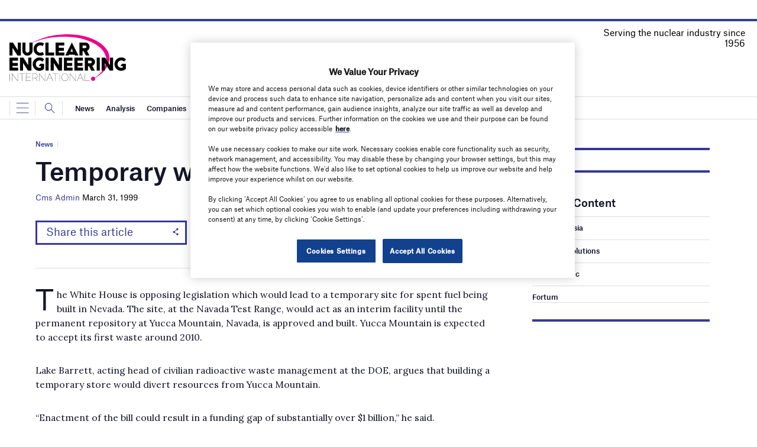

--- FILE ---
content_type: text/html; charset=utf-8
request_url: https://www.google.com/recaptcha/api2/anchor?ar=1&k=6LcjyIcUAAAAAHxgr_9sxzhGCxAjuNmo9c0RzZos&co=aHR0cHM6Ly93d3cubmVpbWFnYXppbmUuY29tOjQ0Mw..&hl=en&v=PoyoqOPhxBO7pBk68S4YbpHZ&size=normal&anchor-ms=20000&execute-ms=30000&cb=q53r2usfb2rb
body_size: 49547
content:
<!DOCTYPE HTML><html dir="ltr" lang="en"><head><meta http-equiv="Content-Type" content="text/html; charset=UTF-8">
<meta http-equiv="X-UA-Compatible" content="IE=edge">
<title>reCAPTCHA</title>
<style type="text/css">
/* cyrillic-ext */
@font-face {
  font-family: 'Roboto';
  font-style: normal;
  font-weight: 400;
  font-stretch: 100%;
  src: url(//fonts.gstatic.com/s/roboto/v48/KFO7CnqEu92Fr1ME7kSn66aGLdTylUAMa3GUBHMdazTgWw.woff2) format('woff2');
  unicode-range: U+0460-052F, U+1C80-1C8A, U+20B4, U+2DE0-2DFF, U+A640-A69F, U+FE2E-FE2F;
}
/* cyrillic */
@font-face {
  font-family: 'Roboto';
  font-style: normal;
  font-weight: 400;
  font-stretch: 100%;
  src: url(//fonts.gstatic.com/s/roboto/v48/KFO7CnqEu92Fr1ME7kSn66aGLdTylUAMa3iUBHMdazTgWw.woff2) format('woff2');
  unicode-range: U+0301, U+0400-045F, U+0490-0491, U+04B0-04B1, U+2116;
}
/* greek-ext */
@font-face {
  font-family: 'Roboto';
  font-style: normal;
  font-weight: 400;
  font-stretch: 100%;
  src: url(//fonts.gstatic.com/s/roboto/v48/KFO7CnqEu92Fr1ME7kSn66aGLdTylUAMa3CUBHMdazTgWw.woff2) format('woff2');
  unicode-range: U+1F00-1FFF;
}
/* greek */
@font-face {
  font-family: 'Roboto';
  font-style: normal;
  font-weight: 400;
  font-stretch: 100%;
  src: url(//fonts.gstatic.com/s/roboto/v48/KFO7CnqEu92Fr1ME7kSn66aGLdTylUAMa3-UBHMdazTgWw.woff2) format('woff2');
  unicode-range: U+0370-0377, U+037A-037F, U+0384-038A, U+038C, U+038E-03A1, U+03A3-03FF;
}
/* math */
@font-face {
  font-family: 'Roboto';
  font-style: normal;
  font-weight: 400;
  font-stretch: 100%;
  src: url(//fonts.gstatic.com/s/roboto/v48/KFO7CnqEu92Fr1ME7kSn66aGLdTylUAMawCUBHMdazTgWw.woff2) format('woff2');
  unicode-range: U+0302-0303, U+0305, U+0307-0308, U+0310, U+0312, U+0315, U+031A, U+0326-0327, U+032C, U+032F-0330, U+0332-0333, U+0338, U+033A, U+0346, U+034D, U+0391-03A1, U+03A3-03A9, U+03B1-03C9, U+03D1, U+03D5-03D6, U+03F0-03F1, U+03F4-03F5, U+2016-2017, U+2034-2038, U+203C, U+2040, U+2043, U+2047, U+2050, U+2057, U+205F, U+2070-2071, U+2074-208E, U+2090-209C, U+20D0-20DC, U+20E1, U+20E5-20EF, U+2100-2112, U+2114-2115, U+2117-2121, U+2123-214F, U+2190, U+2192, U+2194-21AE, U+21B0-21E5, U+21F1-21F2, U+21F4-2211, U+2213-2214, U+2216-22FF, U+2308-230B, U+2310, U+2319, U+231C-2321, U+2336-237A, U+237C, U+2395, U+239B-23B7, U+23D0, U+23DC-23E1, U+2474-2475, U+25AF, U+25B3, U+25B7, U+25BD, U+25C1, U+25CA, U+25CC, U+25FB, U+266D-266F, U+27C0-27FF, U+2900-2AFF, U+2B0E-2B11, U+2B30-2B4C, U+2BFE, U+3030, U+FF5B, U+FF5D, U+1D400-1D7FF, U+1EE00-1EEFF;
}
/* symbols */
@font-face {
  font-family: 'Roboto';
  font-style: normal;
  font-weight: 400;
  font-stretch: 100%;
  src: url(//fonts.gstatic.com/s/roboto/v48/KFO7CnqEu92Fr1ME7kSn66aGLdTylUAMaxKUBHMdazTgWw.woff2) format('woff2');
  unicode-range: U+0001-000C, U+000E-001F, U+007F-009F, U+20DD-20E0, U+20E2-20E4, U+2150-218F, U+2190, U+2192, U+2194-2199, U+21AF, U+21E6-21F0, U+21F3, U+2218-2219, U+2299, U+22C4-22C6, U+2300-243F, U+2440-244A, U+2460-24FF, U+25A0-27BF, U+2800-28FF, U+2921-2922, U+2981, U+29BF, U+29EB, U+2B00-2BFF, U+4DC0-4DFF, U+FFF9-FFFB, U+10140-1018E, U+10190-1019C, U+101A0, U+101D0-101FD, U+102E0-102FB, U+10E60-10E7E, U+1D2C0-1D2D3, U+1D2E0-1D37F, U+1F000-1F0FF, U+1F100-1F1AD, U+1F1E6-1F1FF, U+1F30D-1F30F, U+1F315, U+1F31C, U+1F31E, U+1F320-1F32C, U+1F336, U+1F378, U+1F37D, U+1F382, U+1F393-1F39F, U+1F3A7-1F3A8, U+1F3AC-1F3AF, U+1F3C2, U+1F3C4-1F3C6, U+1F3CA-1F3CE, U+1F3D4-1F3E0, U+1F3ED, U+1F3F1-1F3F3, U+1F3F5-1F3F7, U+1F408, U+1F415, U+1F41F, U+1F426, U+1F43F, U+1F441-1F442, U+1F444, U+1F446-1F449, U+1F44C-1F44E, U+1F453, U+1F46A, U+1F47D, U+1F4A3, U+1F4B0, U+1F4B3, U+1F4B9, U+1F4BB, U+1F4BF, U+1F4C8-1F4CB, U+1F4D6, U+1F4DA, U+1F4DF, U+1F4E3-1F4E6, U+1F4EA-1F4ED, U+1F4F7, U+1F4F9-1F4FB, U+1F4FD-1F4FE, U+1F503, U+1F507-1F50B, U+1F50D, U+1F512-1F513, U+1F53E-1F54A, U+1F54F-1F5FA, U+1F610, U+1F650-1F67F, U+1F687, U+1F68D, U+1F691, U+1F694, U+1F698, U+1F6AD, U+1F6B2, U+1F6B9-1F6BA, U+1F6BC, U+1F6C6-1F6CF, U+1F6D3-1F6D7, U+1F6E0-1F6EA, U+1F6F0-1F6F3, U+1F6F7-1F6FC, U+1F700-1F7FF, U+1F800-1F80B, U+1F810-1F847, U+1F850-1F859, U+1F860-1F887, U+1F890-1F8AD, U+1F8B0-1F8BB, U+1F8C0-1F8C1, U+1F900-1F90B, U+1F93B, U+1F946, U+1F984, U+1F996, U+1F9E9, U+1FA00-1FA6F, U+1FA70-1FA7C, U+1FA80-1FA89, U+1FA8F-1FAC6, U+1FACE-1FADC, U+1FADF-1FAE9, U+1FAF0-1FAF8, U+1FB00-1FBFF;
}
/* vietnamese */
@font-face {
  font-family: 'Roboto';
  font-style: normal;
  font-weight: 400;
  font-stretch: 100%;
  src: url(//fonts.gstatic.com/s/roboto/v48/KFO7CnqEu92Fr1ME7kSn66aGLdTylUAMa3OUBHMdazTgWw.woff2) format('woff2');
  unicode-range: U+0102-0103, U+0110-0111, U+0128-0129, U+0168-0169, U+01A0-01A1, U+01AF-01B0, U+0300-0301, U+0303-0304, U+0308-0309, U+0323, U+0329, U+1EA0-1EF9, U+20AB;
}
/* latin-ext */
@font-face {
  font-family: 'Roboto';
  font-style: normal;
  font-weight: 400;
  font-stretch: 100%;
  src: url(//fonts.gstatic.com/s/roboto/v48/KFO7CnqEu92Fr1ME7kSn66aGLdTylUAMa3KUBHMdazTgWw.woff2) format('woff2');
  unicode-range: U+0100-02BA, U+02BD-02C5, U+02C7-02CC, U+02CE-02D7, U+02DD-02FF, U+0304, U+0308, U+0329, U+1D00-1DBF, U+1E00-1E9F, U+1EF2-1EFF, U+2020, U+20A0-20AB, U+20AD-20C0, U+2113, U+2C60-2C7F, U+A720-A7FF;
}
/* latin */
@font-face {
  font-family: 'Roboto';
  font-style: normal;
  font-weight: 400;
  font-stretch: 100%;
  src: url(//fonts.gstatic.com/s/roboto/v48/KFO7CnqEu92Fr1ME7kSn66aGLdTylUAMa3yUBHMdazQ.woff2) format('woff2');
  unicode-range: U+0000-00FF, U+0131, U+0152-0153, U+02BB-02BC, U+02C6, U+02DA, U+02DC, U+0304, U+0308, U+0329, U+2000-206F, U+20AC, U+2122, U+2191, U+2193, U+2212, U+2215, U+FEFF, U+FFFD;
}
/* cyrillic-ext */
@font-face {
  font-family: 'Roboto';
  font-style: normal;
  font-weight: 500;
  font-stretch: 100%;
  src: url(//fonts.gstatic.com/s/roboto/v48/KFO7CnqEu92Fr1ME7kSn66aGLdTylUAMa3GUBHMdazTgWw.woff2) format('woff2');
  unicode-range: U+0460-052F, U+1C80-1C8A, U+20B4, U+2DE0-2DFF, U+A640-A69F, U+FE2E-FE2F;
}
/* cyrillic */
@font-face {
  font-family: 'Roboto';
  font-style: normal;
  font-weight: 500;
  font-stretch: 100%;
  src: url(//fonts.gstatic.com/s/roboto/v48/KFO7CnqEu92Fr1ME7kSn66aGLdTylUAMa3iUBHMdazTgWw.woff2) format('woff2');
  unicode-range: U+0301, U+0400-045F, U+0490-0491, U+04B0-04B1, U+2116;
}
/* greek-ext */
@font-face {
  font-family: 'Roboto';
  font-style: normal;
  font-weight: 500;
  font-stretch: 100%;
  src: url(//fonts.gstatic.com/s/roboto/v48/KFO7CnqEu92Fr1ME7kSn66aGLdTylUAMa3CUBHMdazTgWw.woff2) format('woff2');
  unicode-range: U+1F00-1FFF;
}
/* greek */
@font-face {
  font-family: 'Roboto';
  font-style: normal;
  font-weight: 500;
  font-stretch: 100%;
  src: url(//fonts.gstatic.com/s/roboto/v48/KFO7CnqEu92Fr1ME7kSn66aGLdTylUAMa3-UBHMdazTgWw.woff2) format('woff2');
  unicode-range: U+0370-0377, U+037A-037F, U+0384-038A, U+038C, U+038E-03A1, U+03A3-03FF;
}
/* math */
@font-face {
  font-family: 'Roboto';
  font-style: normal;
  font-weight: 500;
  font-stretch: 100%;
  src: url(//fonts.gstatic.com/s/roboto/v48/KFO7CnqEu92Fr1ME7kSn66aGLdTylUAMawCUBHMdazTgWw.woff2) format('woff2');
  unicode-range: U+0302-0303, U+0305, U+0307-0308, U+0310, U+0312, U+0315, U+031A, U+0326-0327, U+032C, U+032F-0330, U+0332-0333, U+0338, U+033A, U+0346, U+034D, U+0391-03A1, U+03A3-03A9, U+03B1-03C9, U+03D1, U+03D5-03D6, U+03F0-03F1, U+03F4-03F5, U+2016-2017, U+2034-2038, U+203C, U+2040, U+2043, U+2047, U+2050, U+2057, U+205F, U+2070-2071, U+2074-208E, U+2090-209C, U+20D0-20DC, U+20E1, U+20E5-20EF, U+2100-2112, U+2114-2115, U+2117-2121, U+2123-214F, U+2190, U+2192, U+2194-21AE, U+21B0-21E5, U+21F1-21F2, U+21F4-2211, U+2213-2214, U+2216-22FF, U+2308-230B, U+2310, U+2319, U+231C-2321, U+2336-237A, U+237C, U+2395, U+239B-23B7, U+23D0, U+23DC-23E1, U+2474-2475, U+25AF, U+25B3, U+25B7, U+25BD, U+25C1, U+25CA, U+25CC, U+25FB, U+266D-266F, U+27C0-27FF, U+2900-2AFF, U+2B0E-2B11, U+2B30-2B4C, U+2BFE, U+3030, U+FF5B, U+FF5D, U+1D400-1D7FF, U+1EE00-1EEFF;
}
/* symbols */
@font-face {
  font-family: 'Roboto';
  font-style: normal;
  font-weight: 500;
  font-stretch: 100%;
  src: url(//fonts.gstatic.com/s/roboto/v48/KFO7CnqEu92Fr1ME7kSn66aGLdTylUAMaxKUBHMdazTgWw.woff2) format('woff2');
  unicode-range: U+0001-000C, U+000E-001F, U+007F-009F, U+20DD-20E0, U+20E2-20E4, U+2150-218F, U+2190, U+2192, U+2194-2199, U+21AF, U+21E6-21F0, U+21F3, U+2218-2219, U+2299, U+22C4-22C6, U+2300-243F, U+2440-244A, U+2460-24FF, U+25A0-27BF, U+2800-28FF, U+2921-2922, U+2981, U+29BF, U+29EB, U+2B00-2BFF, U+4DC0-4DFF, U+FFF9-FFFB, U+10140-1018E, U+10190-1019C, U+101A0, U+101D0-101FD, U+102E0-102FB, U+10E60-10E7E, U+1D2C0-1D2D3, U+1D2E0-1D37F, U+1F000-1F0FF, U+1F100-1F1AD, U+1F1E6-1F1FF, U+1F30D-1F30F, U+1F315, U+1F31C, U+1F31E, U+1F320-1F32C, U+1F336, U+1F378, U+1F37D, U+1F382, U+1F393-1F39F, U+1F3A7-1F3A8, U+1F3AC-1F3AF, U+1F3C2, U+1F3C4-1F3C6, U+1F3CA-1F3CE, U+1F3D4-1F3E0, U+1F3ED, U+1F3F1-1F3F3, U+1F3F5-1F3F7, U+1F408, U+1F415, U+1F41F, U+1F426, U+1F43F, U+1F441-1F442, U+1F444, U+1F446-1F449, U+1F44C-1F44E, U+1F453, U+1F46A, U+1F47D, U+1F4A3, U+1F4B0, U+1F4B3, U+1F4B9, U+1F4BB, U+1F4BF, U+1F4C8-1F4CB, U+1F4D6, U+1F4DA, U+1F4DF, U+1F4E3-1F4E6, U+1F4EA-1F4ED, U+1F4F7, U+1F4F9-1F4FB, U+1F4FD-1F4FE, U+1F503, U+1F507-1F50B, U+1F50D, U+1F512-1F513, U+1F53E-1F54A, U+1F54F-1F5FA, U+1F610, U+1F650-1F67F, U+1F687, U+1F68D, U+1F691, U+1F694, U+1F698, U+1F6AD, U+1F6B2, U+1F6B9-1F6BA, U+1F6BC, U+1F6C6-1F6CF, U+1F6D3-1F6D7, U+1F6E0-1F6EA, U+1F6F0-1F6F3, U+1F6F7-1F6FC, U+1F700-1F7FF, U+1F800-1F80B, U+1F810-1F847, U+1F850-1F859, U+1F860-1F887, U+1F890-1F8AD, U+1F8B0-1F8BB, U+1F8C0-1F8C1, U+1F900-1F90B, U+1F93B, U+1F946, U+1F984, U+1F996, U+1F9E9, U+1FA00-1FA6F, U+1FA70-1FA7C, U+1FA80-1FA89, U+1FA8F-1FAC6, U+1FACE-1FADC, U+1FADF-1FAE9, U+1FAF0-1FAF8, U+1FB00-1FBFF;
}
/* vietnamese */
@font-face {
  font-family: 'Roboto';
  font-style: normal;
  font-weight: 500;
  font-stretch: 100%;
  src: url(//fonts.gstatic.com/s/roboto/v48/KFO7CnqEu92Fr1ME7kSn66aGLdTylUAMa3OUBHMdazTgWw.woff2) format('woff2');
  unicode-range: U+0102-0103, U+0110-0111, U+0128-0129, U+0168-0169, U+01A0-01A1, U+01AF-01B0, U+0300-0301, U+0303-0304, U+0308-0309, U+0323, U+0329, U+1EA0-1EF9, U+20AB;
}
/* latin-ext */
@font-face {
  font-family: 'Roboto';
  font-style: normal;
  font-weight: 500;
  font-stretch: 100%;
  src: url(//fonts.gstatic.com/s/roboto/v48/KFO7CnqEu92Fr1ME7kSn66aGLdTylUAMa3KUBHMdazTgWw.woff2) format('woff2');
  unicode-range: U+0100-02BA, U+02BD-02C5, U+02C7-02CC, U+02CE-02D7, U+02DD-02FF, U+0304, U+0308, U+0329, U+1D00-1DBF, U+1E00-1E9F, U+1EF2-1EFF, U+2020, U+20A0-20AB, U+20AD-20C0, U+2113, U+2C60-2C7F, U+A720-A7FF;
}
/* latin */
@font-face {
  font-family: 'Roboto';
  font-style: normal;
  font-weight: 500;
  font-stretch: 100%;
  src: url(//fonts.gstatic.com/s/roboto/v48/KFO7CnqEu92Fr1ME7kSn66aGLdTylUAMa3yUBHMdazQ.woff2) format('woff2');
  unicode-range: U+0000-00FF, U+0131, U+0152-0153, U+02BB-02BC, U+02C6, U+02DA, U+02DC, U+0304, U+0308, U+0329, U+2000-206F, U+20AC, U+2122, U+2191, U+2193, U+2212, U+2215, U+FEFF, U+FFFD;
}
/* cyrillic-ext */
@font-face {
  font-family: 'Roboto';
  font-style: normal;
  font-weight: 900;
  font-stretch: 100%;
  src: url(//fonts.gstatic.com/s/roboto/v48/KFO7CnqEu92Fr1ME7kSn66aGLdTylUAMa3GUBHMdazTgWw.woff2) format('woff2');
  unicode-range: U+0460-052F, U+1C80-1C8A, U+20B4, U+2DE0-2DFF, U+A640-A69F, U+FE2E-FE2F;
}
/* cyrillic */
@font-face {
  font-family: 'Roboto';
  font-style: normal;
  font-weight: 900;
  font-stretch: 100%;
  src: url(//fonts.gstatic.com/s/roboto/v48/KFO7CnqEu92Fr1ME7kSn66aGLdTylUAMa3iUBHMdazTgWw.woff2) format('woff2');
  unicode-range: U+0301, U+0400-045F, U+0490-0491, U+04B0-04B1, U+2116;
}
/* greek-ext */
@font-face {
  font-family: 'Roboto';
  font-style: normal;
  font-weight: 900;
  font-stretch: 100%;
  src: url(//fonts.gstatic.com/s/roboto/v48/KFO7CnqEu92Fr1ME7kSn66aGLdTylUAMa3CUBHMdazTgWw.woff2) format('woff2');
  unicode-range: U+1F00-1FFF;
}
/* greek */
@font-face {
  font-family: 'Roboto';
  font-style: normal;
  font-weight: 900;
  font-stretch: 100%;
  src: url(//fonts.gstatic.com/s/roboto/v48/KFO7CnqEu92Fr1ME7kSn66aGLdTylUAMa3-UBHMdazTgWw.woff2) format('woff2');
  unicode-range: U+0370-0377, U+037A-037F, U+0384-038A, U+038C, U+038E-03A1, U+03A3-03FF;
}
/* math */
@font-face {
  font-family: 'Roboto';
  font-style: normal;
  font-weight: 900;
  font-stretch: 100%;
  src: url(//fonts.gstatic.com/s/roboto/v48/KFO7CnqEu92Fr1ME7kSn66aGLdTylUAMawCUBHMdazTgWw.woff2) format('woff2');
  unicode-range: U+0302-0303, U+0305, U+0307-0308, U+0310, U+0312, U+0315, U+031A, U+0326-0327, U+032C, U+032F-0330, U+0332-0333, U+0338, U+033A, U+0346, U+034D, U+0391-03A1, U+03A3-03A9, U+03B1-03C9, U+03D1, U+03D5-03D6, U+03F0-03F1, U+03F4-03F5, U+2016-2017, U+2034-2038, U+203C, U+2040, U+2043, U+2047, U+2050, U+2057, U+205F, U+2070-2071, U+2074-208E, U+2090-209C, U+20D0-20DC, U+20E1, U+20E5-20EF, U+2100-2112, U+2114-2115, U+2117-2121, U+2123-214F, U+2190, U+2192, U+2194-21AE, U+21B0-21E5, U+21F1-21F2, U+21F4-2211, U+2213-2214, U+2216-22FF, U+2308-230B, U+2310, U+2319, U+231C-2321, U+2336-237A, U+237C, U+2395, U+239B-23B7, U+23D0, U+23DC-23E1, U+2474-2475, U+25AF, U+25B3, U+25B7, U+25BD, U+25C1, U+25CA, U+25CC, U+25FB, U+266D-266F, U+27C0-27FF, U+2900-2AFF, U+2B0E-2B11, U+2B30-2B4C, U+2BFE, U+3030, U+FF5B, U+FF5D, U+1D400-1D7FF, U+1EE00-1EEFF;
}
/* symbols */
@font-face {
  font-family: 'Roboto';
  font-style: normal;
  font-weight: 900;
  font-stretch: 100%;
  src: url(//fonts.gstatic.com/s/roboto/v48/KFO7CnqEu92Fr1ME7kSn66aGLdTylUAMaxKUBHMdazTgWw.woff2) format('woff2');
  unicode-range: U+0001-000C, U+000E-001F, U+007F-009F, U+20DD-20E0, U+20E2-20E4, U+2150-218F, U+2190, U+2192, U+2194-2199, U+21AF, U+21E6-21F0, U+21F3, U+2218-2219, U+2299, U+22C4-22C6, U+2300-243F, U+2440-244A, U+2460-24FF, U+25A0-27BF, U+2800-28FF, U+2921-2922, U+2981, U+29BF, U+29EB, U+2B00-2BFF, U+4DC0-4DFF, U+FFF9-FFFB, U+10140-1018E, U+10190-1019C, U+101A0, U+101D0-101FD, U+102E0-102FB, U+10E60-10E7E, U+1D2C0-1D2D3, U+1D2E0-1D37F, U+1F000-1F0FF, U+1F100-1F1AD, U+1F1E6-1F1FF, U+1F30D-1F30F, U+1F315, U+1F31C, U+1F31E, U+1F320-1F32C, U+1F336, U+1F378, U+1F37D, U+1F382, U+1F393-1F39F, U+1F3A7-1F3A8, U+1F3AC-1F3AF, U+1F3C2, U+1F3C4-1F3C6, U+1F3CA-1F3CE, U+1F3D4-1F3E0, U+1F3ED, U+1F3F1-1F3F3, U+1F3F5-1F3F7, U+1F408, U+1F415, U+1F41F, U+1F426, U+1F43F, U+1F441-1F442, U+1F444, U+1F446-1F449, U+1F44C-1F44E, U+1F453, U+1F46A, U+1F47D, U+1F4A3, U+1F4B0, U+1F4B3, U+1F4B9, U+1F4BB, U+1F4BF, U+1F4C8-1F4CB, U+1F4D6, U+1F4DA, U+1F4DF, U+1F4E3-1F4E6, U+1F4EA-1F4ED, U+1F4F7, U+1F4F9-1F4FB, U+1F4FD-1F4FE, U+1F503, U+1F507-1F50B, U+1F50D, U+1F512-1F513, U+1F53E-1F54A, U+1F54F-1F5FA, U+1F610, U+1F650-1F67F, U+1F687, U+1F68D, U+1F691, U+1F694, U+1F698, U+1F6AD, U+1F6B2, U+1F6B9-1F6BA, U+1F6BC, U+1F6C6-1F6CF, U+1F6D3-1F6D7, U+1F6E0-1F6EA, U+1F6F0-1F6F3, U+1F6F7-1F6FC, U+1F700-1F7FF, U+1F800-1F80B, U+1F810-1F847, U+1F850-1F859, U+1F860-1F887, U+1F890-1F8AD, U+1F8B0-1F8BB, U+1F8C0-1F8C1, U+1F900-1F90B, U+1F93B, U+1F946, U+1F984, U+1F996, U+1F9E9, U+1FA00-1FA6F, U+1FA70-1FA7C, U+1FA80-1FA89, U+1FA8F-1FAC6, U+1FACE-1FADC, U+1FADF-1FAE9, U+1FAF0-1FAF8, U+1FB00-1FBFF;
}
/* vietnamese */
@font-face {
  font-family: 'Roboto';
  font-style: normal;
  font-weight: 900;
  font-stretch: 100%;
  src: url(//fonts.gstatic.com/s/roboto/v48/KFO7CnqEu92Fr1ME7kSn66aGLdTylUAMa3OUBHMdazTgWw.woff2) format('woff2');
  unicode-range: U+0102-0103, U+0110-0111, U+0128-0129, U+0168-0169, U+01A0-01A1, U+01AF-01B0, U+0300-0301, U+0303-0304, U+0308-0309, U+0323, U+0329, U+1EA0-1EF9, U+20AB;
}
/* latin-ext */
@font-face {
  font-family: 'Roboto';
  font-style: normal;
  font-weight: 900;
  font-stretch: 100%;
  src: url(//fonts.gstatic.com/s/roboto/v48/KFO7CnqEu92Fr1ME7kSn66aGLdTylUAMa3KUBHMdazTgWw.woff2) format('woff2');
  unicode-range: U+0100-02BA, U+02BD-02C5, U+02C7-02CC, U+02CE-02D7, U+02DD-02FF, U+0304, U+0308, U+0329, U+1D00-1DBF, U+1E00-1E9F, U+1EF2-1EFF, U+2020, U+20A0-20AB, U+20AD-20C0, U+2113, U+2C60-2C7F, U+A720-A7FF;
}
/* latin */
@font-face {
  font-family: 'Roboto';
  font-style: normal;
  font-weight: 900;
  font-stretch: 100%;
  src: url(//fonts.gstatic.com/s/roboto/v48/KFO7CnqEu92Fr1ME7kSn66aGLdTylUAMa3yUBHMdazQ.woff2) format('woff2');
  unicode-range: U+0000-00FF, U+0131, U+0152-0153, U+02BB-02BC, U+02C6, U+02DA, U+02DC, U+0304, U+0308, U+0329, U+2000-206F, U+20AC, U+2122, U+2191, U+2193, U+2212, U+2215, U+FEFF, U+FFFD;
}

</style>
<link rel="stylesheet" type="text/css" href="https://www.gstatic.com/recaptcha/releases/PoyoqOPhxBO7pBk68S4YbpHZ/styles__ltr.css">
<script nonce="MlH8B6oV5jLN3DaEdl3swA" type="text/javascript">window['__recaptcha_api'] = 'https://www.google.com/recaptcha/api2/';</script>
<script type="text/javascript" src="https://www.gstatic.com/recaptcha/releases/PoyoqOPhxBO7pBk68S4YbpHZ/recaptcha__en.js" nonce="MlH8B6oV5jLN3DaEdl3swA">
      
    </script></head>
<body><div id="rc-anchor-alert" class="rc-anchor-alert"></div>
<input type="hidden" id="recaptcha-token" value="[base64]">
<script type="text/javascript" nonce="MlH8B6oV5jLN3DaEdl3swA">
      recaptcha.anchor.Main.init("[\x22ainput\x22,[\x22bgdata\x22,\x22\x22,\[base64]/[base64]/[base64]/KE4oMTI0LHYsdi5HKSxMWihsLHYpKTpOKDEyNCx2LGwpLFYpLHYpLFQpKSxGKDE3MSx2KX0scjc9ZnVuY3Rpb24obCl7cmV0dXJuIGx9LEM9ZnVuY3Rpb24obCxWLHYpe04odixsLFYpLFZbYWtdPTI3OTZ9LG49ZnVuY3Rpb24obCxWKXtWLlg9KChWLlg/[base64]/[base64]/[base64]/[base64]/[base64]/[base64]/[base64]/[base64]/[base64]/[base64]/[base64]\\u003d\x22,\[base64]\x22,\x22w6nChsKAI07DpRJrQDXCpADDuMKfwrXCujDCsMKfw6fCi3/[base64]/CswXDvsOIw5rCoxoBTVTChEjDosO5BsKJw7LDoirCql7ChghQw4DCq8K8XGzCmzMBSQ3DiMOdfMK1BnrDoyHDmsK1XcKwFsORw7jDrlUZw6bDtsK5NDkkw5DDjBzDpmVuwrlXwqLDn29uMw3CnCjCkj0eNHLDtg/DklvChwPDhAUyIxhLHFTDiQ8/EXo2w7didcOJfn0ZT0vDiV1twp9vQ8OwfsOQQXhOU8OewpDCnXBweMKxeMOLYcOxw40nw61Yw7bCnHYIwol7woPDsTHCvMOCNUTCtQ0mw4rCgMORw5Z/w6p1w6NODsKqwrdVw7bDh1LDv0w3aTVpwrrCsMKeeMO6aMORVsOcw4bCuWzCok7CusK3ckUOQFvDgV9sOMKVFQBAC8KHCcKiTWEZEDYET8K1w7Icw594w5/[base64]/[base64]/CvUxjCzs/[base64]/wqYlGzJtAiTCvcKzSMO5b8KnN8KewrHChgLDnBPDgWZqWmZEKMKeYgfChiDDpA/DvMO1JcOhHsOFwqhNW3XDhsOWw63Di8KlNcKTwpZaw7TDrUTDrCACHXxSwp3DgMO+wqrCp8KrwqIcw6kwLcKrM3HChcKew5gZwpPCl03CqX84wpfDjyFeKMKIw4TCmXd7woc9FcKFw6p9PAZkfjxuRMKxYWRtf8Kzwqg8eENVw594wofDlsKfQcO3w6PDgh/DtsK1NMO8wqVMcsKPw6Ftwq8jQ8KWeMOTR0vCt2vDll7Ct8OLaMKWwpBuTMKCw59PZsOJEcO/[base64]/[base64]/[base64]/w4M7YzhPwpDDmQvCpMKpaGNIP0vCggzDhSg3QXlSw4XDlUByXMKgZMKfKj/CjcO6w4nDjTzDnsO/[base64]/DqMOZwr7ClsOuOcKow5MBwrTDrBIMwo7Cm1dTRsKIw6/Cu8KIMcKywqcdwrTDu8OgQMK2wpPCrB3CiMO5B1R4BTNLw4jCiiHCrMK7w6NTw6XCk8O8wp/CqcKvwpYwLHxjwqEEwo8uNl9OHMKcdk/DgB9HRcKAw7stw5sIwo7Dph/[base64]/Du8KJBRdfwpkMwqLDgsKbw68pFcKPalbDksK8w4rCrVDDjcONaMOUw7RfLkURDgcrERdxwoPDvMKOdX9uw4TDqz42wpttF8Oxw4bCm8KgwpHCsUQESiUMbQBSFnNYw4vDtBsgO8Kmw7QNwqrDhBR5VsONLMKeXcKYwo/CncOXQz1BUADCh1orK8OLIH3CnTgawrjDtsOoVcK5w7jCsHDCusK0w7VTwq18F8KDw7TDi8OewrRSw4zDtsKcwqPDhFTDpDnCrHTCvMKXw5bDtyTCicOxwoPDj8KXJXc1w6t6w7Vkb8OdcALDoMKIQQPDlsOHKDPCmTnDgMKfIcO/NlpXw4nCr34Ewqtdwqc8w5DDqC/Dm8KoJMKQw4cLaCcSK8OvVsKrO1nCoX9Pw6U6SVNWw5rCvcKqbgPCoEXCn8KwG0/DpsORShFNBsKmw4rCpBhVw4LDjsKpw6vCmnJyecOGYh0dVR8pw6AsYXZsQsKxw6sQYH5OCRDDkMO5w7HCm8O6wrt7eEsvwoDCizzChxvDgcOTwr05F8O9HHREw6FFP8KPwo56GMOiw7EZwrvDpxbCssOBD8KYf8K/GcKAXcKfWsOawpghHBDDoynDrgggwrNHwqdgK3Q6MsKLYsKSC8KVK8O7TsOtw7TChnvCtcO9wqs8TcK7LcK3w4V+GcKvfcKrwrXDiTFPwrovTjzCgsKVZ8OIGcO8wqBBw6TCjcOQFyNqdcKyBsOcVsKuLjN6KcOGwrLCgAnDusOUwoV9DcKdY1kSQMKWwo/CkMOCXMO+w4c9OMOSw6sofhLDg2LDjsKiwrdzQ8OxwrRxH11Ewo5mUMOtNcOlw7kxVcK1PREAwpHCu8K1wqV3w4zDosKzB0zCnljCtGkzNsK3w6RpwonCq116Yn0/KUoSwoZCCFtQP8OTEns/Q1PCpMKwcsKMwqfDtMO2wpDDniQINcOVwq/DtUoZJcOcwoMBD2jCgVsnWl1pw6/DhsOSw5TDr1LCs3BaAMK1A2EawrPCsGo+wrPCpy3CtiEzwpjCkH1OGRDDgD1jw7jDlTnCl8Oiwod/dcKIwo8deRzDpz3Dk3xYNMKCw7APXMOPKj06EBBUIhfCimxqHMOcDcOswrMvFHUQwr86w5HCsz0eUcO+fsKRfXXDjydUYMO5w6/CgsOsGMKMw4hHw4zDhg82A3kaEsKFPX3CtcOGwpAGfcOQwqgrLWQlwoPCosOywq7CqsKjCsO+wp0hFcOCw7/[base64]/Dh8Ohwq9KKiFmJ2ccaSzCgzplHkZAUTsSwpgdw4dAUsOnw7EMJhzCpcOBOcKcwpQfw7sjw4zCj8KVfwdjKkTDlnkCwrrDol8Yw5HCi8KMa8KeB0fDrsOYfwLDgjc4IknDqsK+wqsqfsOew50Pw6BtwrYvw7TDosKTScOHwr4Ew4UhSsOtOsK/w6XDucKZK2hJw57Cl3QnUFZ+ScKDWBp2wrfDjG7CgkFDTMKUfsKRMDzCsWXCisOew6vCrMOMw64GDFfCkAVWwqxjSj8GBcOMSl90Ln3DjjNBYWBHQlxbXW4qHwjDkzIvRMKzw6dXw6nCoMOUMcO/[base64]/CqMOZY1VDYsKAw5zDp8K+w5nCocKMS23CosORw47CjUzDghDDhQc5XibDiMOgwq0FHMKVw4dZL8Ojb8OXwqkXaXbDlhjCs2nDsUjDrcO9Pg/DoCQuw5TDoDLCnsO6B2tjwozCkMOgwqYJw5R3FlYvbj1tCcKBw7kZw5w+w4/DlRlEw647w7VHw4I5wpbCkMKzL8OAFX5oCsKzwoIOF8KZw6PDp8KKwoZ5IsKZwqpralMFV8OGaxrDtcKNwqs2w79kw7fCvsK0AMKPMwbDjcK5wp4aGMOaRypjEMK+fi0rIhZKeMKBW2TCngvCp111FH3ChUMYwolUwq8Gw7/Ct8KJwo/Cr8KnYcKANk7Du07DqzgJJMKEfsKOYQMSw6TDhix4f8OPw5hnwr51wr9PwpxLw6HDocOQM8K3ecONMncjwpM7w6IVw6HCllELPyjDrHVsYRF7wqQ5FVdqw5VlZ1/CrcKbGz0SL2AIw4bCmhpzXMKuw50Lw5TCrsOTEwpyw7zDtmJQw4Y4HXHCt01oaMOPw71Bw5/Cn8OrecOLFQHDh319wrfCscKlfnJEw5/CplMJw4TCvnPDhcK8w50fC8K1woB/HMOJMDHCsDVkwoQTw6JOwqjDkWnDtMK3e03DvyvDrzjDtBHCkU5iwrRnQXrCoT7CjnUOL8OTw4XDp8OcCyHCtRdbw5DDv8K6wp1iNy/Dr8KqXcOTEcO0woc4FTrCrcK+TR3DpcKuJlZAT8OTw4DChxXCt8KWw5LChT/CvxsFw7TDm8KaUMKBw6/CpMK9wqjCjUXDlBQ8PsOHMmTCjmDDpGoHHsOHdDEFw718Fzt1CMOawpLCo8Kxf8KvwonCo1QBwpoDwqLCikrDrMOFwoVqwo7DpBXDrynDlkNQV8OgPE/[base64]/w43DjWPCrMKfdcOaw60zMMKmwprDhX7DuBrClMKQwpbCrxbDrcK8bcO8w7PChU00AMKuwoNnMcOaQg83SMKQw7J2wqRYw63CiFkmwoTChn5CaXkuL8KuDiAoF1TDnQJTU01BOScJbhDDswnDnDHCqBvCssKbFRbDjyLDsFBGw47DgycLwpk0wp/DoFzDhWpIZWfCjWg/wqrDhVXDusODVWvDoGpfw6h/[base64]/DpCrCtXDChsODNcKsw4IVMgnDsSrCssKNw4XCo8KTw6nDrWnDqsKRw57DhcOzwpDDqMOVF8KDIxMHB2DCmMO/[base64]/[base64]/Du1oVZ2ECw6fDvTcFwrTCicOzw4ZMMcOLw5V0w6nCisOnwppAwoIpLUZ/FcKWw7Vjwqt+ZhPDt8OaezsnwqgOJU3DiMO0w5JVIsKKwq/DtTY/woNIwrTCgEnCoTxGw6DDsUAqPkA3XFduXMK+w7QNwowoWsO0wrAMwrxIYFzCsMKNw7J8w7F4J8Oew4XDkxwOwqbDuHPCnzxfIEgUw64XZcKeJ8K6w4ctw4AwNcKdwqPCqkfChC/DtMOsw4DCmsK6UiLDoHbCmiRZwoU9w6tBGSEjwqTDhcKCPX9uZcOKw6tzMHonwoIJDDbCs1NcfMOAwpUBwodHY8OIdcKxXDMfw5LCkSQHFxcXd8OQw4EhXcK/w5fClF8Kw6XCosOew4xrw6A/[base64]/DgQ5FZjEdLsO6w4xTVjRrB8OGw6HDkcOZU8Kgw6B7HEMFJMObw4AGA8KVw53DiMO1JsOhMS99wqDDuXXDi8OWeCfCosOBWUMqw7rDu1TDj2bDhXU2wrdNwohZw7Zlw6fDuVjCnjTCkghXw5tjw6A0w6PCncKOwqbDgcKjFU/[base64]/DgXIBwpY2MSzDhRxLB1LCscKswqc0w4gnUcOtc8KZwpDCi8KPKR3DhMONUcKsVjUEV8OrTw8hAMOUw7JSw4LDnATChEDDlVBFC3M2Z8KOwpbDp8KaY0bDu8K0D8OoFsOgw77ChyUrcwB6wpXCgcO9wr9fw4zDsmrCsC7Dqnobw6rCl1DDlzzCp2QYw6M4Dltnw7/DqBvCpsOrw5zChgjDosOKDsOwPsKQw5BGVX4ewqNNwrI9VzTDlXLCkXvCjzTClgzDsMKyN8OCw587wpjDg2zDl8KgwpFMwpDDrMO8NmBuIMO/LsKcwrsBwrYNw74SOQ/Dp0PDj8OqdB3CvcOyQW1Iw6dHb8Krw4gLw5BlPmgZw4PDlTLDgCTDscO9O8OdH0zDmjB+eMKNw77DisOPwonCiBNKex/Du0TCicO+w7vDtyvCsR/CicKCX2TDjkfDu2XDvRXDpnvDpMKgwpAWe8K/eizCjXB2GS7ChMKGw69awrUtPMOowqRQwqfCl8Oww6QUwrDDjcKiw67Ch2bDnR0nwqPDiA3CoAIeU3dsa1I8wqtgT8OYwpNqwqZHwrHDsC7CsiEXCXI9wozClMO/IVgWw5vDhMOwwp/Cm8O8fCvCucOMYHXCjAzDnVbDmMOow5XCmg14w60faCMLEcKJMDbDlB4ZAjfCmcONw5DDicKeUGXDicO/w6p2PMK9wqTCpsOXw6fCksOqKcKnwroJw4gPwrrCvMKQwpLDnsKUwpXDu8KGwrfCpWVnUhrCqcOcG8KeCkQ0wpUjw6TDh8Kyw6jDr2/[base64]/[base64]/DlBNpwrrCuwnDpMOEE1Fnw5tbDMOAw5JeDsORV8KpcMKZwpvCgcKjwr0yNsKrw6UFFEbCjD4qZ3PDkRsWR8KnAMKxI2sOwotqwpPDvcKCYMKow7XCjsOMRMOTLMO6YsKdw6rDjVTDkkUwRDd/[base64]/CtyVpUMOHfcKiw68CPQoUD8K5wqrCmSYoe8KRw4NrDcKbHMO3wrIRwpoNwqs2w4fDhm3Ch8OXO8KUScOdRTnCq8Klw6dgDnTCgENow5UXw5fCpy9Cw4lmHWN4QXvCkQZMDcOUJMKew6hnU8OAw7/CkMOAwqUoJzvCi8KSw5fDoMOtWcK7DRFgNTMzwqoFw5oow6R5wqvCiR/[base64]/DtUfDkBfCmBVQwpHDnMOEwqcaw50QZsKEEEPCtsKcPMOLwpPDjg8VwpHCvcOFDzcFXcOuPTsqQMOfR2zDl8KLw4DDi2tSPgsAw4DDn8Omw4p1wpPCmmTCs2xHw57CpxVgwpgJRicMM17Cp8K5wozCp8K8w4xsQQ3Cn3hWwp9JVsKAcsKDwo/CmjAQLx/[base64]/CpHnDo1cHwoklw59sw6bCkirCpMO4LsK+w60eD8KkasKiwqFDG8OHw6Vkw7PDkcKHw4PCmzfDpXBgacOfw48iOQzCsMK4C8KYcsOpeRNOAH/[base64]/Dr8Opwq3CmQlLw4AvwpLCtBHDkCUFwofCu8OwMcOnPMKJw4lqC8KVwqoSwqHCnMKmRzIiUcOkBcKHw4vDqFw2w4ozwrPCqE/[base64]/w5JTeUnCvzQewpQtLCfCm8K0wpzDl8ODwovCglVTwrvCrMOPB8O+w6xew6g3NMK+w5d5IcKpwp/DhFTCuMK8w6rCtlMfBcKXwrtuPhfDnsKWBHPDhMOVPURwdQTCkVDCvBdPw58Ge8KpS8Obw7fCu8KHLW7Co8OgwqPDhsKUw5lRw6N5PMKJw5DCsMOAw4PDhGjClMKAOSRdSH/DvsK/wr4EIRcPwrvDlFxqA8KMwqkJZsKMZ0rCsxvCkXnDpGM9JRXCsMODwpBCYMO8PxbCg8K9EFV6wovDvMKgwoHChnnDiVZUw5kAWcKWFsOoZRo+woDCqwPDqMO9CnPDqWFrwofDpMOkwqBRIcO+VUXCk8K4bXfCr3VMfsOuYsKzwpLDhMKRRsKgM8OjIVFYwpjCsMK/wrPDtsK4IQrDvMOWw550Y8K3w6HDqsKgw7RbFk/[base64]/DksK5w6nDlT3CgsOcw6FSWCHDgmjCt3dewowCVMOOW8O4wp1AUmoxdcOQw71Uc8KtazHDqgvDgxENITESZMKbw7dcU8Oowp5WwrRrwqfCnlB2wphKWRnDrMOgcMONIQPDvB9uCUjDu0/[base64]/w5YQwr7CjsOrezHDscKrwp3CkDDDkBpfwpfCt8KdEcOcwq7Ck8OSw4sGwpJNGcOmCsKBYcOqwoXCm8KIw7zDhlDCri/DssOtEcKLw7vCr8OBcsOiwqADYmzCgxnDpkdKw7PCliF/wpjDjMOhN8OMVcOmGgDCnEHCvsOiPMOVwqJtw7LCkMKNwoLDjUxrAcOqFQHCmHTDiAPCgkjDjFkfwoUlRsK9w67Dj8Kdwp5oWxTDpEscaEDClMOubMKvfzRbw50ZUsO9U8OvwrLCksKzKjDDisKZwqXDmgZHwofCisOuEcO+UMOmWhzCnMOuccO/Lw0fw4cSwq3CicOVI8ObHsOtw5DCugPCq00Hw7TDtgjDrwVOwpDCo0ogw5VaeXMWwqFew5xWBkfDoifCuMK/[base64]/[base64]/[base64]/DkS0zfFbDmyQjTTBTFcK/TGjDqMO5wpvDs8K/wpFJw5oSw6PDrUHCpFNeQsKyFVEfTwfCssOdCjDDosOMw67DjxBDZXXClcKowrFqS8Kew5opwr4oAMKoQj4dHMO7w4N1bXZCwqMSbMKwwo4AwpwmFMOyLEnCisKYw4VCw4bDi8OVVcKpw7EWFMKGSVHCpHjCs3/DmFBRwpBYbBFmZRTDgBl1LcOfwqJpw6LCl8OkwoPCh2oTFcOVZcOJBEhGNcOzwp4Lwq/[base64]/DkMOEXFbCh8K1W0pjf8OmTsKCGMKuw4rCp8OXw55rVcOiOsOgw6YrNEvDncKicF/[base64]/DkMKXwrzCnsKnOErComjCngzDp8Klw6VDcsKqS8KrwrZhZxPCijTCpFAzw659BWXCgMKawprCqBsLF35FwoBaw71Lw5h0KmjCoW3Dk2JDwpFSw6Ynw7xfw5fDm3XDhMK1wpzDs8K0bjE9w4rDrwHDtcKLwp3ClDjCuRQFV2cSw7rDsh/CrDR9BMOJV8OAw4Y1LMODw6DCoMKRD8Osanp1K1AeUsOZdsKfwpcmLE/DosKpwoEOFX8Pw6oXDAXCsDzCinkjw43ChcKuKA/DkAAgZsOqIcO7w43DlxcTw55Lw5/CrzxhA8OYwrPDnMOMwp3DosOmwqpzYcOsw5glwpXDlxx7WFohFcKgwo/CrsOqwp/CksKfE3JdWE9ZVcKtwrdPw7hnw7zDgMOPw4TCiVR3wphFwprDicOYw6HCnsKdOD0ywotQN0s7wr3Dmwlnwrt4wqLDnsO3wphuPm0Ub8K9w6dVwphLUGgKa8OSw5UXe18HZA/CmmvDvQYZw7LCqELDgcO3BTtxOcOqwrXChnvCugUBChvDkMKww40XwqR2GsKCw5XDisKtwrPDp8OawpDCmMK5ZMO1w4XCn2fChMKmwqUFUMKFOnVWwq7ClsOvw7vCjxnDjE1dw7nCvnsHw7hYw4LCvcOjEyXCmcOFwoxIwoPDmGMXYU3CtG7DtsKtwqnCosK7EMK/[base64]/CvcOswqgWKzcZwo8BaMK/[base64]/CisODY8OSWG48BE1UNUDDggAnw6vDv03CqMOVWgAxb8KBfhHDvRXCsUzDqsO9FMKcdzDDgMKaSR/DmcO3CsOTZUfCkkXCuwzCszZIecOkwrBcw6HDhcKsw6PCgwjCoxN2TydtFzN/c8K2QgVZwpPCr8OJMCIYNMOPIjsbwpLDr8ODwpl4w4rDvGTDrSLCgcOXG0TDl0gFIXNfCQ80w4Iaw6TDs0/Do8OGwqDCvWwBwr3CkE4Iw7XDjgYhOyLDrGHDpcKAw5otw4fClcK6w5LDiMKuw4d4bCsRBcKvNX0xw53CvMODNcOMLMOjFMKswrDCiQEJGMOKcMOdwqpgw6HDvT7DrgzDocO/w4bCimt9FsKMF0xQCCrCssOxwrsiw5bCksKsAFbCnQkAIsORw4hCwqAfwpF9wqvDkcKaahHDhsKAwrTCvGfCncKkWsO0wpgzw6HDonPDq8KwdcK8GV15QMOBw5TCg2hmecKUXcOSwp9aT8OWJDY5bcOSJMKfwpLDhBtnanUBw7fDn8OiQl3Cs8OUw7LDkwHCm1TDtQ/[base64]/[base64]/[base64]/VXjDoFjCsMK+wqjCjMOtw6x5Y2rCrcOlAl7CjFVsYQULFsK8Q8KxXMKRwonCtwLCnMKEw5XCo2dAJyQFwrzDt8KNKMOtVsK/w7ERwr3CosKjUcK6wrkdwqnDgzkcBSx+w4vDtEkaEMOtwrwtwrnDmMOYQHdBPcKuZwPCmmjDisOzBsKnMjPCt8Oxwp3ClTzCvMKjNSkawq8oYRXCv1EnwpRGO8KAwrhqKsORfT/Dimxgw75/w4/[base64]/AcKWKCHCpcO8wrjDhsO/IcKleMKJG2UUw7Jqwo5YEcKfw4/DvjDDhzlZM8KWK8K8wrHClsOwwofCpsK8wqvCsMKFcsO8PRwzNsKwKkrDpMOJw7JQPTELUHbDhMK3w4HDnjJNwqtzw4MkWzfCocOAw5PCgMKQwoFAAMK4wqrChl/[base64]/ChhwkwprDq8O6Ci08wpnClgBraw5fwojCilI5O0TCsyDCskPChsK7wqnDtS3DjX/DicKGBgZKw7/DlcK3wpHCjcOVIsOCwqknGnrDuxENw5vDnH8+CMOMZ8KUCxjDpMOze8KgbMKFw5hyw6DCvkTDssOTVsK6QcOEwqIlDMObw65cwrrDgsOFb118cMK6w6ROXsKjKEfDpsOgw6l2YMOZwpnCtB/CrCQzwrsxw7Z6dcKDacOQOhDDvn9jdMKRwqbDkMKcw6vDm8KFw4LDpArCrX7CosKVwrXCnsKZw5TCnyrDucOBFsKDcCvDvMOcwpbDn8Oiw5nCgMOewrspbMKRwrR6VgMpwrEPwpQCDsKvwqbDt0/Cj8KNw4bCjsO3SV9Iwq0gwr7Ct8OywrgzCsK2PXXDh8OCwpHCjsOpwo3Cki7DtTzCn8OWw6TDpsOhw50dwo96D8OCwpEcwoxWTcOgwr4LAcKXw4VJT8KnwqV/wrt1w47ClyTDrzfCpUDCj8OcasKRw5dFw6/Du8OYE8KfH2FXVsK/[base64]/[base64]/REjCgcOPFsOSLzlWJBbClx5zFn4Ew7shVW/DhBJLGCbCoA11wr92w5l2AcOTPMONw5bCvMKvdMKCw64+HzMcYMK0w6fDvsO1wpVMw4c7wo7Dg8KoQ8O/wp0DVMKgwrEjw7PCuMOyw41YJMK4BcO9X8OEw61Aw5JGw6BBw7TCpQA5w47Cp8Kpw59VM8KSBC3Cg8KQUC3CrlfDj8O/wrzDlCshw4TCtMO3a8OqSsO0wo4QRUU9w5nDp8Oswr41ckvDhsKrw4rDhn0XwqLCtMOkSljDosO6ODXCtcOfCTnCqgtHwrnCrT/DvmZSw6J2ZsKmGBl5wpzCjMKQw43Dt8Kxw6DDpXtHEMKMw5fCv8OHNFJjw5vDkn9Rw6nCiE9Sw7fDj8OABkzDmW/ClsK1ZV17w67DqsKww5o1w4fDhsOnwqJbw5zCq8K0JXlYaSRwJsK2w7XDqzg9w7oOOFvDrMOrR8OmEMO/fRlCwrHDrDBSwprCjjXDk8OIw7IKbMO5wqR2W8K6K8Kzw44Mw4zDrsKHRxvCqsKlw7fDi8O2wq7CoMKIcRcAw6AOfVnDl8OnwpfCiMOsw5LChMOYwoPCvQzCmV51wo/[base64]/w73ChGjCo07Dj8Kaw5NBdMOVwrg5w77Do8KKwrPCm1fCjBIYdsOtwrA/C8K1McKeFS4ofC9Ow57Cr8O3RHdnCMOnw7khw7wGw6MuZxh7TBw0L8KzN8Orw7DDqMOewqHCvTTCpsOqX8O/XMKmW8KMw4DDm8Kww6/CozzCuTAhNX1FeHfDmMOpb8O6LsKNKcO6wqMxJ25yW2fDlT/ChAlhw4bDkiNrPsOew6LDgcKOwoJ/woYzwqLDrMKZwpjDgcORF8K9wojDlMOYwpIFaHLCvsKxw7LCrcO+E3/Cs8OzwqDDmcKCDS/DoRAAw61QIMKMwpfDgARvw7U7HMOAdXo4ZFJ5w47DtGYtK8OnccKcKkxuSW5XE8OVw7bCjcK+csK7Fi1qXlrCoyxLeTLCqcK9w5HCp1/CqHjDi8OUwrbCiX/DizvCisONSMKWHMKCw5vCscK/O8ONfcOkw73DgB3CjVzDgkAcwpvDjsOMFTcGwqfDij4uw6k0w5sxwpRqF1kJwoUywpxncyxkXWnDpDfDnsKXdWQ2woMBHxHCvF9lf8K9NsO4wqnDvwfClsKJwoHCmcOWfcOgRxvCnAhbw6zDnmXCvcODwoUxwq/DvcO5HgPDsggawoPDoWREQArDocOawqhfw5jDij4df8Kdwrp5wpDDoMKjw77DkF4Jw4vCiMOjwoldwoFxGcOPw7DCr8K3HMOQNcKzwrvCuMK/w71EwoXCqsKtw4x/QcKFOsOnL8OMw6fDn0PCvsOJDAzDslfDsHgfwoHCtMKEI8Omwq0XwpUxIHYiwpMXIcKew5Y1FTUqwpMIwpHDjFrCs8K2FzIcwofDtAdsKMOGwpnDmMOiw6TCkl7DpsKyQhZhw6rDtkBMYcKpwoxzw5bCtcOqw5M/[base64]/XsOsICofUn4BwqMEUnfDt8KqeDFvw4zDgyYcTsO3IRLDuxbDlTQ2BsODZzXChsOLwpjCvGQRwozDmjt8IsOtE1w4Vk/[base64]/DkMOww7zDtMOhbR7DuAbDji/Du3/CksKINMOwPA7DicOuX8KHwrRWDDrDj3LDtRjCtyIzwrHClBUZwrTCkcKswoR2wp19DHPDrsKowpsCWFwZdsKAwpfCjMKHOsOhGMKuwpIcCcOIw4fCrcKyUSp/wpnDsxBNaUpNw4jCnsOQTcOAdwrDlA9qwp1GJGrDuMOew4laUwZvMsKswqwjcMKlPMKmwqw1w6pLXmTCiwsIw5/CrcKrE3ECw5k0wqssaMKQw7zCslnDjcOdX8OGwovCsBVWdQTDg8OEwp/[base64]/[base64]/DoR9bw4PDt8KowqxxbS/DhxXCisOKw5YXw5XDn8Kzw5PCgnzCkcKXwrPDvMO1w6ENDjXCg0rDjDAuAUTDk2Ilw6I9w4zCtHvClEbCq8K3wo/CpTobwpTCvMKDw48xXsOqwqxPM33CgEA8SsKjw5sjw4TChsO1wozDtcOuHwjDi8OnwqPCrw7DvcKfI8KZw6zCk8KGwrnCpUpGMMKQVlpMw4xmwrZ4w502w5RQw5XDnx0WMcOTw7FQw7ZlOjcCwpDDvCbDuMKhwq/Csh/DusOuw4PDk8O2TFRjIkpWGFQBF8OZwo3Ch8K4wq15cUNKJsKmwqAIUlXDvl1MSXzDmgoOKWwxwq/[base64]/Duz8BwpXCsMK+wrRewqPDonNNeg7DosOSwrZyHMOjwpDDm3DDjcOqQTDCgXt1woXChsOhwqQ7wrojKsK4UHIMYMKqwrhSRsKYScKgwqLDvsO1wqzCoT9DK8KsbMKwREfColVPwqEvwqcaTMOXwpLCmUDChlprR8KPUsK+wq4/IW9bIDouX8K4woHCly3DnMK9w47CmQQ2eiUTGDlbw50hw4DDn1l6wojDgTjCt0XDu8OtHsOjGMKuwo1dSw7DrMKDC1jDp8Owwp3DohDDjHk4wrHCpA8mwoTDrF7DusOtw4sWwrrDq8KDw5Fiw4RTwoB7w49qIsOvV8OyNm3DrMKkP3ZeYMK/[base64]/DlcO3ZjYQKcKTwp9Fw79/[base64]/FMK0w7vCgHdFwrXDugtTcMKicUY3w7BYw6kpw55aw6xEa8OoesOnV8OLa8O/PsOBw4nCrE3CsF7CscKGwpzDh8KncHjDkRsCwpXCisOxwpPCi8OBPCtwwop+wrDCvD8ZDsKcw4DCgBFIwpRswrJpU8OWwrbCsX0aExZKbMKffsO/wowHQcOfA2zCkcOXBsKBTMOPwpELEcO+TsKVw5RPUBzCvHvDuhJ8w5dMVlrCpcKXXsKbwogVQMKEWMKWPkLCqcOjYcKlw5jCocKCFkFiwrt2wrXDk2RWwq7DnzxSwrfCr8KABllALycabcOtE0PCoBp6UDp3F37DvXLCqcOPNXY/w4xEHcOQG8K+dMOFwqlXwpLDikMGFSTCpg9wDh5Yw6EIdTvCtcK2JkHCrDBQwoEJPA0Aw47DtcO/w5/CksOFwo5jw5fClg1IwpvDlMKmw77Cl8OfdwRXAsKyWCDCm8KzOcOoKCLCiy4ww4TCjsOQw4TDksKuw5wTXMODIz3DlMO4w5suw6fDlQnDssOdYcOmIcOfc8KsWQFyw4pVCcOpEGzDmMOiVSPClkDCnTYtZ8OGw7AAwr9qwpgGw71ow5Rqw5xzcw8Ywr4Nw55ERk/CqcK5PcKUM8KkO8KLQsOxcGfDpAQ6w5UKWSbCmsO/Ci0QSMKCYDzCjsO+c8OTwrjDhsO/HAvDmMKgGjXDncKgw7HCmcORwqgsN8Kowo8tGi/DmSTDq23Co8OMBsKcIMOBY2h/[base64]/Cv8KANMONw6V8RD7CqsKawoU0w65BZMKFw4DDh8Oww6fDqsOpQibDv2RwOkzDo2ECUGQ7YMKWw4kDTsOzFMKvGMKTw40WWMKzwpgcDsKGScKld3kIw63Cp8OoXsOnQ2IGG8O1d8Kow5jCvCNaaQhtwpBowojCjsKbw4ImD8OdK8OZw7USw6PCkcOWwrknQcO/RcOrUF/Cs8Ktw706w7EnNGJYXcKxwr8iw5MrwoAvbMKvwpUYw6lLLcOUKsOWw6ASwpTCsG/DicK3wo3DrcOwPEk/a8Odcy3CvcKYwotDwpzClMOAOMK4wqjCtMOowrsJH8KSwowMYifCkxUKYMKgwo3DssK2w7cVciLDqg/DucOSRArDgy0pZcKKIGzDpMOaUMKAMsO7wrdGZcOzw5vCg8KOwp7DqiBkLgfDp1sZw6pNw6wGWMKKwoHCgsKAw58Uwo7CkzYFw6LCo8KrwqfDtGtVwplewphICMKkw4nCnX7CiUbCpcOldMK8w7nDgMKNIMOuwqvCicOawp4/w75LTH3DscKfMHxwwpLCmsOKwobDrMKMwoxWwqzCgMOlwr0Kw7zCh8OvwrzDoMOmfg8ebQDDrcKHMMKzUj/Drj4VOG/CqB80w6DCsjLCqsObwp0gw7oceFtGfsKlw4o3D3B8wpHCixMNw4HDhcOhVDgpwqQiw7bDjsOWAcO6w5LDm2dDw6/DhsO7Kl3CpMKrw7TCk2wHA3Qpw4Y3IMKYVgfClj3DrMKsDMKPHsO+wozDkgHCr8OabsKOw5fDscKFI8OZwrdBw6zDqC1iL8KfwrMVYxvCuUbCksKEwpTDmsKmw4Y2wq/[base64]/w6bDniDCkhwhw4hfw487JMKyflIbwpDDs8O1O0Zyw5E0w7LDgDpCw4vCmCAZbCHDrDdPXMOowofDkllnVcOTKh55J8O3dFgVwpjCgsOiCgXDqcKCwr/Duw8Lw5HDn8Osw6oew7nDucOdG8KLESBTwo3CuzjDnWw0wrPDjU9iwo3CocK7d1UoC8OqOx1sd3XCu8KufsKHwqrDscO1aXNjwoJjJcKBV8OQVcOIBsO8JMOGwqPDqsKCUnrCjw4rw4PCtsO/ccKHw590w4XDocO5BC5oU8OFw6bCu8OGTScxTcOUwoR5wrDDu03ChMO7w7F8X8KNJMOUWcKmwr/CpMOWAWIUw4Zvw6VewoLDk2fCvsK5TcOBw4fDiXkOw7Bww55mwr19w6HDvXbCsCnCpGldwr/DvsOxwpzCiljCtsOwwqbDhVnDiEHCpCvDncOtZWTDuEfDusOkwpnCtcKAEMKaGMK4NMOnD8ORw7vChsOQw5bCsUEncyEDV051dcKLNsO8w7XDqsKowr1Awq/[base64]/OMOHw4LDjxRRfjDDkCJiWiEcEHzDoiTDoAnClSfCsMK6AsKXTMK1FsO7LsOzTlFIMhUkc8K2DSMXw7jCjsOyR8KLwrkvw6oEw53CgsOFwqwpwrTDjnrCnsO8C8KBwphhHBIWGRnDoDIcIRDDmCDCmTkFwos/[base64]/DkVVfwpjCm8Kwwp5vSDbCmMO2bsKuwrTCiEbCqQUdw4s2wqhbw4s7AADChGETwr3CrMKOaMK9JHbCk8KCwo4bw5TDjRNrwrBQPCXCpV3DgCImwq8Bwqhawpl1M1nCtcKewrAeYCJKa3gmPHQ6YMOqRyIDwoBhw4/Cj8KrwoJhH29sw6gYOTlUwpTDpcK0EXXCkxNUScK8RV5bccOjw7rDl8O9wqktG8KfUn4/AMKKVMOqwqoabMK8ZzrCm8KDwpbDkMOCM8OwRQzDgMKqwr3CgyHDvMKMw59uw4Aowq/DiMKLw5s1LzU2bsKqw7wDw6XCqyM6wqwNbcOjw48tw780PMOFCsODwofDk8OFd8KAwoBSwqHDo8KvYREBF8KkczvCkcOvwo92w45Xw4gBwrDDoMKnaMKIw5DCocKHwrMxMXvDjMKBw4rCisKSFHBBw67Dt8OgOl/CvcOswqfDrcO4wrHCnsOww5www47ChcKTRMOTYMOYOCjDrVHCrMKbU3LCgcKXwpLCsMOaSl1AEFQAwqhSwr5jwpF5wrpSV33CrD/CjQ7CkmZ0C8OaEj4OwpwqwoXDsB/Cp8OvwrVLQsK/fznDphfChMKyClPCn0vDrwAuacKPX2MIYVzDmsOxw50UwqEfZsOww4HCukLDm8O8w6wtwqPClFrDoRAbRkjCk00yd8K8KcKSNcOKbsOAZsOYVkbDg8K/e8OYwo/Dl8KwBMK8w71IICrDoHrDtRbDj8Ohw7lRcUfCmA7DnwVOwosGw79Rw5kFdVJTwrkqNsOUw45WwqlzH1nCrMOBw7LCm8O+wqIGRgXDlgoVO8OFbMOMw7gUwpzCv8OdBMO/w4jDmnnDoA/CpUjCpk7Dj8KMFWHDgBRyJXnCmcOnwqjDi8K1wrvCrcO8woXDh0VJTQp0wqbDqDp/[base64]/Cg8O3w63DvA/DtcKwDWHCp1LCocOZwq9qFAkiwohSw6Vvw4jClcOGw4bDmMK3fMOpDWcBwqwOwqRNwrMTw63DmcOAcxHClcKWYGPCrxPDjh/DkcOzwpfCksOnT8KBZ8Odw7k3DcKOB8Kyw4lpUF/Dr0LDvcOMw5TDiHo7I8Kjw5o0EFxIbWBywq7CrgvDuWYsbUPDoWLCn8Oww4jDmsOKw6zCgGdtwqDDhV/[base64]/w5EBw47CtcOBwq8uwrnDu8K3w7Jpw4LDh8KwwpfChcKlw5N/[base64]/Dv3bDlCY2w7dRHMO1MsOWPRPDjw7DvMOewr/Dm8K2bRkGen5Nw48bwr5/w5XDu8O9BUDCvMKLw49ObCZDw5Vow73CtcOsw5AjH8OVwrjDmwPDnjFmF8OrwpRQGsKgcRPDocK/wrZvwonDgMKYTTTDmcOVwr4qw54ww5jCsgIGXsKlNht0emnCvsKuCjJ9wpbCiMK+ZcOWw7vCiWkhR8K0PMK1w73Cvi0XBXTDlDhpUsO7IsKsw7wOByDCu8K9SzNTAjV7WmF2MMOIZ1PDqQvDsU8JwrDDl2pQw6pdwoXCqG3DjA9bKWHDvsOSH3/DrVk5w4PDlxLCoMOYWsKhFFlyw57DlBHCtxBHwqfCp8OWKcOMAsKXwojDuMOAQU9ZaxzCqcOqPG/DtcKHJ8OeW8KOVDDCiVp3wq7DtjjCgXjDpDoQwo3DjcKDwrbDpFNKTMO2w7U+ISgRwoZLw4ASAcO0w5MKwowuBCx+w4Btf8ODw6jDpsOuwrNyK8OVw63CkMONwrU5GgLCrsKmacKcYi7DmAQIwrXCqiDCvBEAwpHCisKaKsKUCSfCm8KPw5YdCsOtw4/DjGoKwqYUecOnXcOuw6LDscObMMKYwr4aFcOJGMOhEnBcwqbDvC3DjinDqRPCq03Cs2RJfWRQdhUowr/DvsOcw65OVMKWPcOWw4bDoS/[base64]/DkTMtYkR1w7fDrG4+wpl/w40efEAqcMKiw5xdw7o2YMKAw5seBcK+AsK6PR/Dr8ODbFNNw6bCmMOwfxlfbTPDr8OIw7dfDj4Vw7oTw6zDrsO5asOYw4cXw4/DhX/DpsKpw4zCvMOHB8OlfMO/wp/Dn8KBTsOmN8KowqXCmxzDg0LCt0FJC3TDvMOlw6nCiDzCjcOXwpZsw53Clkxcw6zDuxEnIMK6f1nDtGjDky/DujTCj8K4w5EOQsOvQcOGFcKNE8OowovCqsK3w7ZHw7Jdw6E7cmfDnzHDgMKrWMKBwpoKw4XCuljDo8OGX3RzAMKXaMKyATHCtcOnaWcZJMOWw4MNEkXCn1FZwqNHV8KOACkaw6fDoAzDu8OZwr41CcOLwqXDj25Xw5gJcMOSLxnCuHnDpUYHQRzCssO4w5/DizpGR2wJe8Knw6Muwqlgw4PDsWcbIQfCqjXDp8KWWQbCsMOqwqIqw4VSwoAewp0fe8K1TDFbesOFw7HDrWEdw7rCscOFwpNzb8K5esOJw6Itwp/CjRfCscKKw5jCjcOwwp19wpvDh8KXaD1qw7bCusK5wpIWDMOUQQdAw587YDfDiMO2w6wAWsK/UHp0w7XCpWNHfWx4W8OQwrvDtWhbw6MsIsK8LsO9w4zDkELCiXHCrMOhUcK3fzfCocKUwqjCnlQqwqJ+w7Q7EsKTw4YbfgbDpFMEdGBHdMK7w6bCoHxRDwc/wpHDtsKVS8OQw5rDkFLDlkDCosOZwrAESxdKw60BGMK7bMOEw7LDjQUtIMOpw4BSScK8w7LDqxnDpyrCnmcEbMO7w4I1wooFwr9+cnnCu8OuSko0FcKYcHsowqcuLXXCjsKOwrocacOvwrM4wp7DosKXw4U3w6TDsz/Ck8OtwoAgw47DsMK0wrMfwqc5X8ONNMK3HGNwwp/Dn8Oww7zDlFHDhjxxwpHDln5kOsOCXmEfw5Enwrl/DlbDhmxAw6B+woDCjsKfwrLCgW9kG8KSw7/CrsKkN8OjF8OvwrtLwr7CiMOVOsODOMOTN8K6Vj7DrCdZw7bDpMK0w7/[base64]\\u003d\x22],null,[\x22conf\x22,null,\x226LcjyIcUAAAAAHxgr_9sxzhGCxAjuNmo9c0RzZos\x22,0,null,null,null,1,[21,125,63,73,95,87,41,43,42,83,102,105,109,121],[1017145,217],0,null,null,null,null,0,null,0,1,700,1,null,0,\x22CvYBEg8I8ajhFRgAOgZUOU5CNWISDwjmjuIVGAA6BlFCb29IYxIPCPeI5jcYADoGb2lsZURkEg8I8M3jFRgBOgZmSVZJaGISDwjiyqA3GAE6BmdMTkNIYxIPCN6/tzcYADoGZWF6dTZkEg8I2NKBMhgAOgZBcTc3dmYSDgi45ZQyGAE6BVFCT0QwEg8I0tuVNxgAOgZmZmFXQWUSDwiV2JQyGAA6BlBxNjBuZBIPCMXziDcYADoGYVhvaWFjEg8IjcqGMhgBOgZPd040dGYSDgiK/Yg3GAA6BU1mSUk0GhkIAxIVHRTwl+M3Dv++pQYZxJ0JGZzijAIZ\x22,0,1,null,null,1,null,0,0,null,null,null,0],\x22https://www.neimagazine.com:443\x22,null,[1,1,1],null,null,null,0,3600,[\x22https://www.google.com/intl/en/policies/privacy/\x22,\x22https://www.google.com/intl/en/policies/terms/\x22],\x223Eqp1KkauqbiLI95NUQtWTpwfCwGxVonZynSBylry8E\\u003d\x22,0,0,null,1,1768371434335,0,0,[128,71,229,28,236],null,[152,175,24],\x22RC-wdbNtxlZ9JpTHA\x22,null,null,null,null,null,\x220dAFcWeA6BBh2c3zwYDmwQOIQFoD01iL7_mxBr2y0ZTnAUNg3tD3LByxrWRzlQfS79lDazramgiMubYbwyQP1Xf3FVSWOIuyHFsA\x22,1768454234303]");
    </script></body></html>

--- FILE ---
content_type: text/html; charset=utf-8
request_url: https://www.google.com/recaptcha/api2/aframe
body_size: -247
content:
<!DOCTYPE HTML><html><head><meta http-equiv="content-type" content="text/html; charset=UTF-8"></head><body><script nonce="F4hmjCYI50fFB7xBg3aoQA">/** Anti-fraud and anti-abuse applications only. See google.com/recaptcha */ try{var clients={'sodar':'https://pagead2.googlesyndication.com/pagead/sodar?'};window.addEventListener("message",function(a){try{if(a.source===window.parent){var b=JSON.parse(a.data);var c=clients[b['id']];if(c){var d=document.createElement('img');d.src=c+b['params']+'&rc='+(localStorage.getItem("rc::a")?sessionStorage.getItem("rc::b"):"");window.document.body.appendChild(d);sessionStorage.setItem("rc::e",parseInt(sessionStorage.getItem("rc::e")||0)+1);localStorage.setItem("rc::h",'1768367845895');}}}catch(b){}});window.parent.postMessage("_grecaptcha_ready", "*");}catch(b){}</script></body></html>

--- FILE ---
content_type: text/javascript
request_url: https://www.neimagazine.com/wp-content/plugins/storefronts-gd/assets/js/app.js?ver=5.8.6
body_size: 5244
content:
document.addEventListener("DOMContentLoaded", function (event) {
  const tabsPrev = document.querySelector(".c-tabs-nav__previous");
  const tabsNext = document.querySelector(".c-tabs-nav__next");
  const tabs = document.querySelectorAll(".c-tabs-nav__link");
  const permutiveFields = document.querySelectorAll(
    "[name='Permutive_ID'], [name='permutive_user_id']"
  );
  if (0 !== permutiveFields) {
    for (let permField of permutiveFields) {
      permField.value = localStorage.getItem("permutive-id");
    }
  }
  tabs.forEach((tab) => {
    tab.addEventListener("click", function (e) {
      e.preventDefault();
      const pos = this.dataset.position;
      const panel = document.getElementById(`tab-panel-${pos}`);
      document
        .querySelectorAll(".c-tabs-nav__link.tab-is-active")
        .forEach((el) => el.classList.remove("tab-is-active"));
      this.classList.add("tab-is-active");
      document
        .querySelector(".c-tabs-content__panel.tab-is-active")
        .classList.remove("is-visible");
      setTimeout(function () {
        document
          .querySelector(".c-tabs-content__panel.tab-is-active")
          .classList.remove("tab-is-active");
        panel.classList.add("tab-is-active");
      }, 300);
      setTimeout(function () {
        panel.classList.add("is-visible");
      }, 400);
      if (
        document.querySelector(
          `.c-tabs-nav__link[data-position="${Number(pos) - 1}"]`
        )
      ) {
        tabsPrev.dataset.position = Number(pos) - 1;
        tabsPrev.innerText = document.querySelector(
          `.c-tabs-nav__link[data-position="${Number(pos) - 1}"]`
        ).innerText;
      } else {
        tabsPrev.dataset.position = "is-hidden";
      }
      if (
        document.querySelector(
          `.c-tabs-nav__link[data-position="${Number(pos) + 1}"]`
        )
      ) {
        tabsNext.dataset.position = Number(pos) + 1;
        tabsNext.innerText = document.querySelector(
          `.c-tabs-nav__link[data-position="${Number(pos) + 1}"]`
        ).innerText;
      } else {
        tabsNext.dataset.position = "is-hidden";
      }
    });
  });
  if (tabsPrev) {
    tabsPrev.addEventListener("click", function (e) {
      e.preventDefault();
      const pos = this.dataset.position;
      const panel = document.getElementById(`tab-panel-${pos}`);
      document
        .querySelectorAll(".c-tabs-nav__link.tab-is-active")
        .forEach((el) => el.classList.remove("tab-is-active"));
      document
        .querySelector(`.c-tabs-nav__link[data-position="${pos}"]`)
        .classList.add("tab-is-active");
      document
        .querySelector(".c-tabs-content__panel.tab-is-active")
        .classList.remove("is-visible");
      setTimeout(function () {
        document
          .querySelector(".c-tabs-content__panel.tab-is-active")
          .classList.remove("tab-is-active");
        panel.classList.add("tab-is-active");
      }, 300);
      setTimeout(function () {
        panel.classList.add("is-visible");
      }, 400);
      tabsNext.dataset.position = Number(pos) + 1;
      tabsNext.innerText = document.querySelector(
        `.c-tabs-nav__link[data-position="${Number(pos) + 1}"]`
      ).innerText;
      if (
        document.querySelector(
          `.c-tabs-nav__link[data-position="${Number(pos) - 1}"]`
        )
      ) {
        this.dataset.position = Number(pos) - 1;
        this.innerText = document.querySelector(
          `.c-tabs-nav__link[data-position="${Number(pos) - 1}"]`
        ).innerText;
      } else {
        this.dataset.position = "is-hidden";
      }
    });
  }

  if (tabsNext) {
    tabsNext.addEventListener("click", function (e) {
      e.preventDefault();
      const pos = Number(this.dataset.position);
      const panel = document.getElementById(`tab-panel-${pos}`);
      document
        .querySelectorAll(".c-tabs-nav__link.tab-is-active")
        .forEach((el) => el.classList.remove("tab-is-active"));
      document
        .querySelector(`.c-tabs-nav__link[data-position="${pos}"]`)
        .classList.add("tab-is-active");
      document
        .querySelector(".c-tabs-content__panel.tab-is-active")
        .classList.remove("is-visible");
      setTimeout(function () {
        document
          .querySelector(".c-tabs-content__panel.tab-is-active")
          .classList.remove("tab-is-active");
        panel.classList.add("tab-is-active");
      }, 300);
      setTimeout(function () {
        panel.classList.add("is-visible");
      }, 400);
      if (
        document.querySelector(
          `.c-tabs-nav__link[data-position="${Number(pos) + 1}"]`
        )
      ) {
        tabsNext.dataset.position = Number(pos) + 1;
        tabsNext.innerText = document.querySelector(
          `.c-tabs-nav__link[data-position="${Number(pos) + 1}"]`
        ).innerText;
      } else {
        tabsNext.dataset.position = "is-hidden";
      }
      tabsPrev.dataset.position = Number(pos) - 1;
      tabsPrev.innerText = document.querySelector(
        `.c-tabs-nav__link[data-position="${Number(pos) - 1}"]`
      ).innerText;
    });
  }
});

function checkStoreFrontsEmail(email) {
  useFetchedStoreFrontsEmails(email);
};

function checkfirstname(firstname) {
  let valid = false;
  const fn = firstname.value.trim();
  if (!isRequired(fn)) {
    showError(firstname, "This field is mandatory");
    movePlaceholder(firstname);
  } else if (firstname.value.length < 2) {
    showError(firstname, "First name has to be more than 2 characters");
    movePlaceholder(firstname);
  } else {
    showSuccess(firstname);
    movePlaceholder(firstname, true)
    valid = true;
  }
  return valid;
};

function checklastname(lastname) {
  let valid = false;
  const ln = lastname.value.trim();
  if (!isRequired(ln)) {
    showError(lastname, "This field is mandatory");
    movePlaceholder(lastname);
  } else {
    showSuccess(lastname);
    movePlaceholder(lastname, true);
    valid = true;
  }
  return valid;
};

function checkcompany(company) {
  let valid = false;
  const comp = company.value.trim();
  if (!isRequired(comp)) {
    showError(company, "This field is mandatory");
    movePlaceholder(company);
  } else {
    showSuccess(company);
    movePlaceholder(company, true);
    valid = true;
  }
  return valid;
};

function checkjobtitle(jobtitle) {
  let valid = false;
  const jt = jobtitle.value.trim();
  if (!isRequired(jt)) {
    showError(jobtitle, "This field is mandatory");
    movePlaceholder(jobtitle);
  } else {
    showSuccess(jobtitle);
    movePlaceholder(jobtitle, true);
    valid = true;
  }
  return valid;
};

function checkcountry(country) {
  let valid = false;
  const co = country.value;
  if (!isRequired(co)) {
    showError(country, "Please pick a country");
    movePlaceholder(country);
  } else if (co == "0") {
    showError(country, "Please pick a country");
    movePlaceholder(country);
    valid = false;
    return valid;
  } else {
    showSuccess(country);
    movePlaceholder(country, true);
    valid = true;
  }
  return valid;
};

function checkcountrycode(countrycode) {
  let valid = false;
  const code = countrycode.value;
  if (!isRequired(code)) {
    showError(countrycode, "Please pick a country code");
    movePlaceholder(countrycode);
  } else if (code == "0") {
    showError(countrycode, "Please pick a country code");
    movePlaceholder(countrycode);
    valid = false;
    return valid;
  } else {
    showSuccess(countrycode);
    movePlaceholder(countrycode, true);
    valid = true;
  }
  return valid;
};

function checkphone(phone) {
  let valid = false;
  const ph = phone.value.trim();
  if (!isRequired(ph)) {
    showError(phone, "This field is mandatory");
    movePlaceholder(phone);
  } else if (phone.value.length <= 3) {
    showError(phone, "Please enter atleast 50 characters");
    movePlaceholder(phone);
  } else {
    showSuccess(phone);
    movePlaceholder(phone, true);
    valid = true;
  }
  return valid;
};

function checkGdpr(consent) {
  let valid = false;
  const con = consent.checked;
  if (con) {
    showSuccess(consent);
    movePlaceholder(consent, true);
    valid = true;
  } else {
    showError(consent, "This field is mandatory");
    movePlaceholder(consent);
  }
  return valid;
};

function checkmessage(enquiry) {
  let valid = false;
  const msg = enquiry.value;
  if (!isRequired(msg)) {
    showError(enquiry, "This field is mandatory");
    movePlaceholder(enquiry);
  } else if (enquiry.value.length < 10) {
    showError(enquiry, "Please enter more characters");
    movePlaceholder(enquiry);
  } else {
    showSuccess(enquiry);
    movePlaceholder(enquiry, true);
    valid = true;
  }
  return valid;
};

/*const checkGdpr = (consent) => {
  let valid = false;
  const vali = consent.checked;
  if (vali) {
    showSuccess(consent);
    valid = true;
  } else {
    showError(consent, "Consent required");
  }
  return valid;
};*/

function validate(evt) {
  var theEvent = evt || window.event;
  // Handle paste
  if (theEvent.type === "paste") {
    key = event.clipboardData.getData("text/plain");
  } else {
    // Handle key press
    var key = theEvent.keyCode || theEvent.which;
    key = String.fromCharCode(key);
  }
  var regex = /[0-9]|\./;
  if (!regex.test(key)) {
    theEvent.returnValue = false;
    if (theEvent.preventDefault) theEvent.preventDefault();
  }
}

const isEmailValid = (email) => {
  const re =
    /^(([^<>()\[\]\\.,;:\s@"]+(\.[^<>()\[\]\\.,;:\s@"]+)*)|(".+"))@((\[[0-9]{1,3}\.[0-9]{1,3}\.[0-9]{1,3}\.[0-9]{1,3}\])|(([a-zA-Z\-0-9]+\.)+[a-zA-Z]{2,}))$/;
  return re.test(email);
};
// this function returns true if the user input is empty
const isRequired = (value) => (value === "" ? false : true);
const showError = (input, message) => {
  // get the form-field element
 
    var formField = input.parentElement;

  const error = formField.querySelector("small");
  //const label = formField;
  error.textContent = message;
  // input.style.border = "1px solid #EB0000";
  // label.style.color = "#EB0000";
  // label.style.fontSize = "14px";
};

const showSuccess = (input) => {
  // get the form-field element
 
    var formField = input.parentElement;
  const error = formField.querySelector("small");
  // const label = formField;
  error.textContent = "";
  // input.style.border = "1px solid #7F7F7F";
  // label.style.color = "#7F7F7F";
};


var storeFrontForm = document.querySelector('#newsletterForm');
if (storeFrontForm) {
  var fields = storeFrontForm.querySelectorAll('.form-field > input[type="text"]');
  fields.forEach(element => {
    element.addEventListener("input", function () {
      if (element.name.replace('_', '').toLowerCase() !== 'jobfunction') {
        var functionName = 'check' + element.name.replace('_', '').toLowerCase();
        window[functionName](element);
      }
    });
  });
}

function formValidation(form, email = false, firstname = false, lastname = false, company = false, jobtitle = false, country = false, countrycode = false, phone = false, consent = false, enquiry = false) {
  useFetchedStoreFrontsEmails(email).then((value) => {
    if (email) {
      if (!value) return false;
    }
    if (firstname) {
      if (!checkfirstname(firstname)) return false;
    }
    if (lastname) {
      if (!checklastname(lastname)) return false;
    }
    if (company) {
      if (!checkcompany(company)) return false;
    }
    if (jobtitle) {
      if (!checkjobtitle(jobtitle)) return false;
    }
    if (country) {
      if (!checkcountry(country)) return false;
    }
    if (countrycode) {
      if (!checkcountrycode(countrycode)) return false;
    }
    if (phone) {
      if (!checkphone(phone)) return false;
    }
    if (consent) {
      if (!checkGdpr(consent)) return false;
    }
    if (enquiry) {
      if (!checkmessage(enquiry)) return false;
    }

    var form_Id = form.id;
    var recaptcha = ((document.getElementById("recaptch_secret_key") || {}).value) || "";
    var NS_Company = jQuery('input[name="NS_Company"]').val();
	  var NS_Site_Name = jQuery('input[name="NS_Site_Name"]').val();
    var NS_Form = jQuery('input[name="VMS_Form"]').val();
    if (recaptcha != '') {
      jQuery.ajax({
        url: "/wp-content/plugins/vms-automation-gd/captcha.php",
        data: jQuery("form#" + form_Id).serialize(),
        type: "POST",
        complete: function (response) {
          //console.log("form submitted to curl ", data);
          let data_captcha = JSON.parse(response.responseText);
          if (data_captcha.status == 'success') {
            jQuery.ajax({
              url: "/wp-content/plugins/storefronts-gd/storefront-ajaxcall.php",
              data: jQuery("form#newsletterForm").serialize(),
              type: "POST",
              success: function (data) {
				   //tracking 
				   
				if((window.location.hostname == "www.pharmaceutical-technology.com") || (window.location.hostname == "www.power-technology.com") || (window.location.hostname == "www.offshore-technology.com")){
					
					window._uxa = window._uxa || [];
					if (typeof CS_CONF === 'undefined') {
					window._uxa.push(['setPath', window.location.pathname + window.location.hash.replace('#', '?__')]);
					var mt = document.createElement('script'); mt.type = 'text/javascript'; mt.async = true;
					mt.src = '//t.contentsquare.net/uxa/70aab1561db23.js';
					document.getElementsByTagName('head')[0].appendChild(mt);
					}
					else {
					window._uxa.push(["setPath", window.location.pathname + "?enquiry_submit_"  + NS_Company+' '+ NS_Site_Name]);    
					window._uxa.push(["trackPageview"]);
					window._uxa.push(['trackPageEvent', 'Enquiry ' + NS_Company+' '+ NS_Site_Name]);
					}
				}
                console.log("form submitted to curl ");
              },
              error: function (ex) {
				   //tracking 
				if((window.location.hostname == "www.pharmaceutical-technology.com") || (window.location.hostname == "www.power-technology.com") || (window.location.hostname == "www.offshore-technology.com")){

					window._uxa = window._uxa || [];
					if (typeof CS_CONF === 'undefined') {
					window._uxa.push(['setPath', window.location.pathname + window.location.hash.replace('#', '?__')]);
					var mt = document.createElement('script'); mt.type = 'text/javascript'; mt.async = true;
					mt.src = '//t.contentsquare.net/uxa/70aab1561db23.js';
					document.getElementsByTagName('head')[0].appendChild(mt);
					}
					else {
					window._uxa.push(["setPath", "enquiry_submit_"  + NS_Company+' '+ NS_Site_Name]);    
					window._uxa.push(["trackPageview"]);
					window._uxa.push(['trackPageEvent', 'enquiry' + NS_Company+' '+ NS_Site_Name]);
					}
				}
                console.log("form not submitted to curl");
              },
            });
            if (enquiry) {
              if (jQuery('#successs-modal').length > 0) {
                jQuery("#newsletterForm").trigger("reset");
                const successMoadal = document.querySelector('#successs-modal');
                document.querySelector('#modal-two').classList.remove('open');
                successMoadal.classList.add('open');
                document.querySelector('#successs-modal .close-modal').addEventListener('click', () => {
                  successMoadal.classList.remove('open');
                });
              }
              else {
                form.style.display = "none";
                document.getElementById("enquiry").classList.add("enquirySuccess");
                document.getElementById("enq-success").style.display = "block";
              }
            }
            else {
              if (jQuery('#successs-modal').length > 0) {
                jQuery('.leaderrormsg').html("Your request has not been submitted! please try again.");
              }
              else {
                form.style.display = "none";
                if(NS_Form == "License"){
                  window.location.replace(window.location.hostname+"/thank-you-license");
                }else if(NS_Form == "Advertise"){
                  document.getElementById('advertise_submit').classList.remove("hidden");
                  //window.location.replace(window.location.hostname+"/thank-you-advertise");
                }else{
                  document.getElementById('enquiry3').classList.remove("hidden");
                }
              }

            }
          }
          else {
            document.getElementById("captcha").innerHTML = "Invalid Captcha";
          }
        },
        error: function (ex) {
          console.log("form not submitted to curl");
        },
      });
    }
    else {
      jQuery.ajax({
        url: "/wp-content/plugins/storefronts-gd/storefront-ajaxcall.php",
        data: jQuery("form#newsletterForm").serialize(),
        type: "POST",
        success: function (data) {
			 //tracking 
			if((window.location.hostname == "www.pharmaceutical-technology.com") || (window.location.hostname == "www.power-technology.com") || (window.location.hostname == "www.offshore-technology.com")){
				window._uxa = window._uxa || [];
				if (typeof CS_CONF === 'undefined') {
				window._uxa.push(['setPath', window.location.pathname + window.location.hash.replace('#', '?__')]);
				var mt = document.createElement('script'); mt.type = 'text/javascript'; mt.async = true;
				mt.src = '//t.contentsquare.net/uxa/70aab1561db23.js';
				document.getElementsByTagName('head')[0].appendChild(mt);
				}
				else {
				window._uxa.push(["setPath", "enquiry_submit_"  + NS_Company+' '+ NS_Site_Name]);    
				window._uxa.push(["trackPageview"]);
				window._uxa.push(['trackPageEvent', 'enquiry' + NS_Company+' '+ NS_Site_Name]);
				}
			}
          console.log("form submitted to curl ");
        },
        error: function (ex) {
			 //tracking
			if((window.location.hostname == "www.pharmaceutical-technology.com") || (window.location.hostname == "www.power-technology.com") || (window.location.hostname == "www.offshore-technology.com")){
				window._uxa = window._uxa || [];
				if (typeof CS_CONF === 'undefined') {
				window._uxa.push(['setPath', window.location.pathname + window.location.hash.replace('#', '?__')]);
				var mt = document.createElement('script'); mt.type = 'text/javascript'; mt.async = true;
				mt.src = '//t.contentsquare.net/uxa/70aab1561db23.js';
				document.getElementsByTagName('head')[0].appendChild(mt);
				}
				else {
				window._uxa.push(["setPath", "enquiry_submit_"  + NS_Company+' '+ NS_Site_Name]);    
				window._uxa.push(["trackPageview"]);
				window._uxa.push(['trackPageEvent', 'enquiry' + NS_Company+' '+ NS_Site_Name]);
				}
			
			}
          console.log("form not submitted to curl");
        },
      });
      if (enquiry) {
        if (jQuery('#successs-modal').length > 0) {
          jQuery("#newsletterForm").trigger("reset");
          const successMoadal = document.querySelector('#successs-modal');
          document.querySelector('#modal-two').classList.remove('open');
          successMoadal.classList.add('open');
          document.querySelector('#successs-modal .close-modal').addEventListener('click', () => {
            successMoadal.classList.remove('open');
          });
        }
        else {
          form.style.display = "none";
          document.getElementById("enquiry").classList.add("enquirySuccess");
          document.getElementById("enq-success").style.display = "block";
        }
        // jQuery("#enquiry").html('<div id="successs-modal" style="display:block;"><div class="successs-modal-body"><img src="https://pr-gdm-57-b2b-gdm-figaro1.pantheonsite.io/mining-technology/wp-content/themes/goodlife-wp-B2B/assets/images/icons/success.png" alt="" data-src="https://pr-gdm-57-b2b-gdm-figaro1.pantheonsite.io/mining-technology/wp-content/themes/goodlife-wp-B2B/assets/images/icons/success.png" class="lazy-loaded">    <h2>Subscribed</h2>    <p>You have successfully subscribed and will receive the next available issues</p><button class="modal-close-arrow button primary solid">Close</button></div></div>');
      }
      else {
        if (jQuery('#successs-modal').length > 0) {
          jQuery('.leaderrormsg').html("Your request has not been submitted! please try again.");
        }
        else {
          form.style.display = "none";
          document.getElementById('enquiry3').classList.remove("hidden");
        }
      }
    }
  });
}

// function to add new span with the value of placeholder
// @param: field - the field that you want to make red and move the placeholder
//         remove - if true it will remove the placeholder and the red border
function movePlaceholder(field, remove = false) {
  /*if (field.parentNode.getElementsByClassName('wrong').length <= 0) {
    var newSpan = document.createElement("span");
    newSpan.classList.add('wrong');
    newSpan.innerHTML = field.placeholder + ' *';
    if(field.placeholder === undefined){
      //newSpan.innerHTML = "Country *";
    }
    field.classList.add('wrong-field');
    var small = field.parentElement.querySelector('small')
    field.parentNode.insertBefore(newSpan, small);
  }
  if (field.parentNode.querySelectorAll(".wrong").length > 0 && remove) {
    field.parentNode.querySelectorAll(".wrong")[0].style.color = "#252524";
    field.classList.remove('wrong-field');
  }*/
}

//toggle whitepaper form show
const btnShow = document.querySelector(".whitepaper__show");
const enquiry_show = document.querySelector(".enquiry-form-show");
//const emailAdress = document.querySelector("#enq-email");

if (btnShow) {
  btnShow.addEventListener("click", function () {
    useFetchedStoreFrontsEmails(this.form.Email).then((value) => {
      if (value) {
        enquiry_show.classList.remove("hidden");
        btnShow.classList.add("hidden");
        //emailAdress.classList.add('full-width');
      }
    });
  });
}

//toggle custom arrow for country select tag
document.addEventListener("click", function (evt) {
  let selectField = document.querySelector(".enquiry__input--select.select--country");
  targetElement = evt.target;
  if (selectField) {
    if (targetElement == selectField) {
      selectField.classList.toggle('active');
    } else {
      selectField.classList.remove('active');
    }
  }
});

//Project single collapse
function prjFunction() {
  var prjbtn = document.getElementById("prjBtn");
  prjbtn.classList.toggle("prjtoggle--active");
  var prjtxt = document.getElementById("prjDIV");
  prjtxt.classList.toggle("prj-show");
}
//Project single collapse end

async function fetchingStoreFrontsEmails() {
  const res = await fetch(urlToFetchStoreFrontsEmails);
  const data = res.text();
  return data;
}

async function useFetchedStoreFrontsEmails(email) {
  let data = await fetchingStoreFrontsEmails();
  data = data.replace(/\n/g, '');

  const excludedEmailsArr = data.split(",");
  excludedEmailsArr.shift();

  for (let i = 0; i < excludedEmailsArr.length; ++i) {
    excludedEmailsArr[i] = excludedEmailsArr[i].replace(/(\r\n|\n|\r)/gm, "");
  }

  let valid = false;
  const ea = email.value.trim();
  let emailDomain = ea.split("@");

  if (excludedEmailsArr.includes(emailDomain[1])) {
    showError(email, "Please enter a work/business email address");
    movePlaceholder(email)
  } else if (!isRequired(ea)) {
    showError(email, "This field is mandatory");
    movePlaceholder(email)
  } else if (!isEmailValid(ea)) {
    showError(email, "Email is not valid");
    movePlaceholder(email);
  } else {
    showSuccess(email);
    movePlaceholder(email, true)
    valid = true;
  }
  return valid;
}

const urlToFetchStoreFrontsEmails = "/wp-content/plugins/storefronts-gd/free-disposable-email-providers.csv";
var reg = /^([\w-\.]+@(?!gmail.com)(?!yahoo.com)(?!hotmail.com)(?!yahoo.co.in)(?!aol.com)(?!abc.com)(?!xyz.com)(?!pqr.com)(?!rediffmail.com)(?!live.com)(?!outlook.com)(?!me.com)(?!msn.com)(?!ymail.com)([\w-]+\.)+[\w-]{2,4})?$/;

